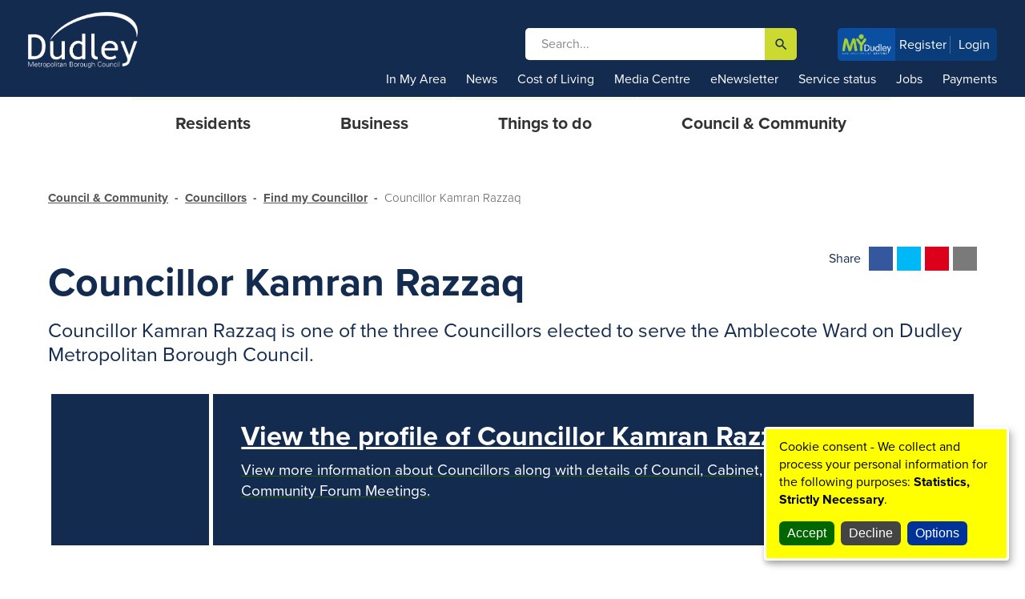

--- FILE ---
content_type: text/html; charset=utf-8
request_url: https://www.dudley.gov.uk/council-community/councillors/find-my-councillor/councillor-kamran-razzaq/
body_size: 56794
content:

<!doctype html>
<!--[if lt IE 8]><html class="no-js lt-ie9 lt-ie8" lang="en"> <![endif]-->
<!--[if (IE 8)&!(IEMobile)]><html class="no-js lt-ie9" lang="en"><![endif]-->
<!--[if (IE 9)&!(IEMobile)]><html class="no-js ie9" lang="en"><![endif]-->
<!--[if gt IE 8]><!-->
<html class="no-js" lang="en">
<!--<![endif]-->
<head>
	<meta charset="utf-8">

	<link rel="dns-prefetch" href="https://fonts.googleapis.com">

	<meta http-equiv="X-UA-Compatible" content="IE=Edge"/>
				<title>Councillor Kamran Razzaq | Dudley Council</title>

	
	
	<!-- Viewport Meta-->
	<meta name="viewport" content="width=device-width,initial-scale=1,maximum-scale=2,user-scalable=1,viewport-fit=cover">

	<!-- Edge - stop formatting telephone numbers -->
	<meta name="format-detection" content="telephone=no"/>

		<meta name="google-site-verification" content="UrB9ib8Nc6pq-kE6c6JLuMGzzCmiVQP97zuYUOeynlk">

	<!-- SEO Meta -->
	<meta name="description" content="Councillor Kamran Razzaq is one of the three Councillors elected to serve the Amblecote Ward on DMBC, read his profile to find out more.">
	<meta name="keywords" content="amblecote, conservative">
	<meta name="robots" content="INDEX,FOLLOW">

	<link rel="canonical" href="https://www.dudley.gov.uk/council-community/councillors/find-my-councillor/councillor-kamran-razzaq/" />
<meta property="og:url" content="https://www.dudley.gov.uk/council-community/councillors/find-my-councillor/councillor-kamran-razzaq/" />
<meta property="og:type" content="website" />
<meta property="og:title" content="Councillor Kamran Razzaq" />
<meta property="og:description" content="Councillor Kamran Razzaq is one of the three Councillors elected to serve the Amblecote Ward on DMBC, read his profile to find out more." />


	<link rel="apple-touch-icon" sizes="180x180" href="/assets/favicons/apple-touch-icon.png">
	<link rel="icon" type="image/png" sizes="32x32" href="/assets/favicons/favicon-32x32.png">
	<link rel="icon" type="image/png" sizes="16x16" href="/assets/favicons/favicon-16x16.png">
	<link rel="manifest" href="/assets/favicons/manifest.json">
	<link rel="mask-icon" color="#79b91c" href="/assets/favicons/safari-pinned-tab.svg">
	<link rel="shortcut icon" href="/assets/favicons/favicon.ico">
	<meta name="msapplication-config" content="/assets/favicons/browserconfig.xml">
	<meta name="theme-color" content="#ffffff">
	<!-- Make things look nicer for IE Mobile -->
	<!--[if IEMobile]><meta http-equiv="cleartype" content="on"><![endif]-->
	<script src="https://use.typekit.net/yim3niz.js"></script>
	<script>try { Typekit.load({ async: true }); } catch (e) { }</script>
	<link type="text/css" rel="stylesheet" href="https://fonts.googleapis.com/icon?family=Material&#x2B;Icons" />
	<link href="/sc/72494739.3a15210b.d62b1e2d.cad2847d.css.v639039576528898526" rel="stylesheet">
	
	<script src="/sc/06835a92.80de369a.js.v639039576528898526"></script>




<script type="text/javascript">!function(T,l,y){var S=T.location,k="script",D="instrumentationKey",C="ingestionendpoint",I="disableExceptionTracking",E="ai.device.",b="toLowerCase",w="crossOrigin",N="POST",e="appInsightsSDK",t=y.name||"appInsights";(y.name||T[e])&&(T[e]=t);var n=T[t]||function(d){var g=!1,f=!1,m={initialize:!0,queue:[],sv:"5",version:2,config:d};function v(e,t){var n={},a="Browser";return n[E+"id"]=a[b](),n[E+"type"]=a,n["ai.operation.name"]=S&&S.pathname||"_unknown_",n["ai.internal.sdkVersion"]="javascript:snippet_"+(m.sv||m.version),{time:function(){var e=new Date;function t(e){var t=""+e;return 1===t.length&&(t="0"+t),t}return e.getUTCFullYear()+"-"+t(1+e.getUTCMonth())+"-"+t(e.getUTCDate())+"T"+t(e.getUTCHours())+":"+t(e.getUTCMinutes())+":"+t(e.getUTCSeconds())+"."+((e.getUTCMilliseconds()/1e3).toFixed(3)+"").slice(2,5)+"Z"}(),iKey:e,name:"Microsoft.ApplicationInsights."+e.replace(/-/g,"")+"."+t,sampleRate:100,tags:n,data:{baseData:{ver:2}}}}var h=d.url||y.src;if(h){function a(e){var t,n,a,i,r,o,s,c,u,p,l;g=!0,m.queue=[],f||(f=!0,t=h,s=function(){var e={},t=d.connectionString;if(t)for(var n=t.split(";"),a=0;a<n.length;a++){var i=n[a].split("=");2===i.length&&(e[i[0][b]()]=i[1])}if(!e[C]){var r=e.endpointsuffix,o=r?e.location:null;e[C]="https://"+(o?o+".":"")+"dc."+(r||"services.visualstudio.com")}return e}(),c=s[D]||d[D]||"",u=s[C],p=u?u+"/v2/track":d.endpointUrl,(l=[]).push((n="SDK LOAD Failure: Failed to load Application Insights SDK script (See stack for details)",a=t,i=p,(o=(r=v(c,"Exception")).data).baseType="ExceptionData",o.baseData.exceptions=[{typeName:"SDKLoadFailed",message:n.replace(/\./g,"-"),hasFullStack:!1,stack:n+"\nSnippet failed to load ["+a+"] -- Telemetry is disabled\nHelp Link: https://go.microsoft.com/fwlink/?linkid=2128109\nHost: "+(S&&S.pathname||"_unknown_")+"\nEndpoint: "+i,parsedStack:[]}],r)),l.push(function(e,t,n,a){var i=v(c,"Message"),r=i.data;r.baseType="MessageData";var o=r.baseData;return o.message='AI (Internal): 99 message:"'+("SDK LOAD Failure: Failed to load Application Insights SDK script (See stack for details) ("+n+")").replace(/\"/g,"")+'"',o.properties={endpoint:a},i}(0,0,t,p)),function(e,t){if(JSON){var n=T.fetch;if(n&&!y.useXhr)n(t,{method:N,body:JSON.stringify(e),mode:"cors"});else if(XMLHttpRequest){var a=new XMLHttpRequest;a.open(N,t),a.setRequestHeader("Content-type","application/json"),a.send(JSON.stringify(e))}}}(l,p))}function i(e,t){f||setTimeout(function(){!t&&m.core||a()},500)}var e=function(){var n=l.createElement(k);n.src=h;var e=y[w];return!e&&""!==e||"undefined"==n[w]||(n[w]=e),n.onload=i,n.onerror=a,n.onreadystatechange=function(e,t){"loaded"!==n.readyState&&"complete"!==n.readyState||i(0,t)},n}();y.ld<0?l.getElementsByTagName("head")[0].appendChild(e):setTimeout(function(){l.getElementsByTagName(k)[0].parentNode.appendChild(e)},y.ld||0)}try{m.cookie=l.cookie}catch(p){}function t(e){for(;e.length;)!function(t){m[t]=function(){var e=arguments;g||m.queue.push(function(){m[t].apply(m,e)})}}(e.pop())}var n="track",r="TrackPage",o="TrackEvent";t([n+"Event",n+"PageView",n+"Exception",n+"Trace",n+"DependencyData",n+"Metric",n+"PageViewPerformance","start"+r,"stop"+r,"start"+o,"stop"+o,"addTelemetryInitializer","setAuthenticatedUserContext","clearAuthenticatedUserContext","flush"]),m.SeverityLevel={Verbose:0,Information:1,Warning:2,Error:3,Critical:4};var s=(d.extensionConfig||{}).ApplicationInsightsAnalytics||{};if(!0!==d[I]&&!0!==s[I]){var c="onerror";t(["_"+c]);var u=T[c];T[c]=function(e,t,n,a,i){var r=u&&u(e,t,n,a,i);return!0!==r&&m["_"+c]({message:e,url:t,lineNumber:n,columnNumber:a,error:i}),r},d.autoExceptionInstrumented=!0}return m}(y.cfg);function a(){y.onInit&&y.onInit(n)}(T[t]=n).queue&&0===n.queue.length?(n.queue.push(a),n.trackPageView({})):a()}(window,document,{
src: "https://js.monitor.azure.com/scripts/b/ai.2.min.js", // The SDK URL Source
crossOrigin: "anonymous", 
cfg: { // Application Insights Configuration
    connectionString: 'InstrumentationKey=23f40510-50c8-4689-8a56-4bd68ff0a412;IngestionEndpoint=https://uksouth-1.in.applicationinsights.azure.com/;LiveEndpoint=https://uksouth.livediagnostics.monitor.azure.com/;ApplicationId=0bead895-066c-40f5-89e2-e22d1a61eb5b'
}});</script></head>
<body itemscope itemtype="http://schema.org/WebPage">
<a class="skip-main" href="#skip-main">Skip to main content</a>


<header itemscope itemtype="https://schema.org/WPHeader" class="header">
    <div class="f-container f-container-center">
	<div class="f-grid f-grid-small">
		<div class="f-width-5-10 f-width-xlarge-5-10">
			<a href="/">
				<img src="/assets/images/dudley-logo-white.png" alt="Dudley Council" class="logo-main"/>
			</a>
		</div>
		<div class="nav-main-mobile f-hidden-large-xlarge f-width-5-10 f-flex f-flex-middle f-flex-right">
			<div>
				<a class="search-toggle" href="#keywords" tabindex="0" title="Search">
					<span class="material-icons f-icon-large f-text-white">&#xE8b6;</span><span class="f-a11y">search</span>
				</a>

				<a class="menu-toggle" href="#off-canvas" data-f-offcanvas title="Main menu">
					<span class="material-icons f-icon-large f-text-white">&#xE5D2;</span><span class="f-a11y">menu</span>
				</a>
			</div>
		</div>

			<form class="nav-main-search f-flex f-flex-middle f-form f-visible-large-xlarge f-width-large-5-10" action="/search-results/">
				<div class="nav-main-search-wrapper f-width-1-1 f-autocomplete" data-f-autocomplete="{ source : '/umbraco/api/searchapi/AutoComplete?numberOfItems=10', searchParam : 'keywords', minLength: 3 }">
					<input type="text" name="keywords" id="keywords" class="f-width-1-1" placeholder="Search..." aria-label="search" required><!-- inline-block whitespace fix - do not remove
					--><button type="submit" class="f-btn f-btn-secondary"><span class="material-icons f-icon-large">&#xE8B6;</span><span class="f-a11y">search</span></button>
					<script type="text/autocomplete">
                    <ul class="f-nav f-nav-autocomplete f-autocomplete-results">
                    {{~items}}
                    <li data-value="{{ $item.Title }}">
                    <a href="{{ $item.Url }}">
                    <span class="tag">{{ $item.Title }}</span>
                    </a>
                    </li>
                    {{/items}}
                    </ul>
                </script>
				</div>
			</form>
			<ul class="quick-login">
				<li><img src="/assets/images/MyDudleyLogo.png" alt="My Dudley" width="62" height="25" /></li>
						<li><a href="https://my.dudley.gov.uk/ssauth/register?return_url=https%3A%2F%2Fmy.dudley.gov.uk%2Fen&amp;lang=en" 
                       target="_blank" rel="noopener noreferrer" 
                       >Register</a></li>
						<li><a href="https://my.dudley.gov.uk/login/?return_url=https%3A%2F%2Fmy.dudley.gov.uk%2Fen&amp;lang=en&amp;appName=Self"
							   target="_blank" rel="noopener noreferrer">Login</a>
						</li>
			</ul>
	</div>
</div>
    <div class="nav-top f-visible-large-xlarge">
        <div class="f-container f-container-center f-text-right">
                <ul class="f-list f-list-inline f-margin-remove">

                        <li><a href="https://maps.dudley.gov.uk/mycouncil.aspx">In My Area</a></li>

                        <li>
                            <a href="https://councilnews.dudley.gov.uk/" target=&quot;_blank&quot;>News</a>
                        </li>
                        <li>
                            <a href="/council-community/cost-of-living/" >Cost of Living</a>
                        </li>
                        <li>
                            <a href="/media-centre/" >Media Centre</a>
                        </li>
                        <li>
                            <a href="https://public.govdelivery.com/accounts/UKDUDLEYMBC/subscriber/new?qsp=CODE_RED" target=&quot;_blank&quot;>eNewsletter</a>
                        </li>
                        <li>
                            <a href="/council-community/service-status/" >Service status</a>
                        </li>
                        <li>
                            <a href="/jobs-and-careers/" >Jobs</a>
                        </li>
                        <li>
                            <a href="/online-payments-enquiries/" >Payments</a>
                        </li>
                </ul>
        </div>
    </div>

    <nav class="nav" role="navigation" aria-label="Main Services Menu">
        <div class="nav-main f-visible-large-xlarge">

    <div class="f-container f-container-center">
            <ul class="nav-main-list f-list">

                    <li>
                        <a class="" href="/residents/" target="_self"><span class="navsub-title">Residents</span></a>

                            <div class="drop-down">
                                <div class="f-container f-container-center">
                                    <div class="drop-down-inner">
                                            <div class="col">
                                                <h3>
                                                    <a href="/residents/planning/" target="_self" class="">Planning</a>
                                                </h3>

                                            </div>
                                            <div class="col">
                                                <h3>
                                                    <a href="/residents/council-tax/" target="_self" class="">Council Tax</a>
                                                </h3>

                                            </div>
                                            <div class="col">
                                                <h3>
                                                    <a href="/residents/bins-and-recycling/" target="_self" class="">Bins &amp; Recycling</a>
                                                </h3>

                                            </div>
                                            <div class="col">
                                                <h3>
                                                    <a href="/residents/housing/" target="_self" class="">Housing</a>
                                                </h3>

                                            </div>
                                            <div class="col">
                                                <h3>
                                                    <a href="/residents/parking-and-roads/" target="_self" class="">Parking &amp; Roads</a>
                                                </h3>

                                            </div>
                                            <div class="col">
                                                <h3>
                                                    <a href="/residents/care-and-health/safeguarding/" target="_blank" class="">Safeguarding</a>
                                                </h3>

                                            </div>
                                            <div class="col">
                                                <h3>
                                                    <a href="/residents/benefits/" target="_self" class="">Benefits</a>
                                                </h3>

                                            </div>
                                            <div class="col">
                                                <h3>
                                                    <a href="/residents/learning-and-school/" target="_self" class="">Learning and Schools</a>
                                                </h3>

                                            </div>
                                            <div class="col">
                                                <h3>
                                                    <a href="/residents/register-office/" target="_self" class="">Register Office</a>
                                                </h3>

                                            </div>
                                            <div class="col">
                                                <h3>
                                                    <a href="/residents/care-and-health/" target="_self" class="">Care and Health</a>
                                                </h3>

                                            </div>
                                            <div class="col">
                                                <h3>
                                                    <a href="/residents/early-years-and-childcare/" target="_self" class="">Early Years</a>
                                                </h3>

                                            </div>
                                            <div class="col">
                                                <h3>
                                                    <a href="/residents/environment/" target="_self" class="">Environment</a>
                                                </h3>

                                            </div>
                                    </div>
                                </div>
                            </div>
                    </li>
                    <li>
                        <a class="" href="/business/" target="_self"><span class="navsub-title">Business</span></a>

                            <div class="drop-down">
                                <div class="f-container f-container-center">
                                    <div class="drop-down-inner">
                                            <div class="col">
                                                <h3>
                                                    <a href="/business/licences-registrations-and-permits/" target="_self" class="">Licences</a>
                                                </h3>

                                            </div>
                                            <div class="col">
                                                <h3>
                                                    <a href="/business/environmental-health/" target="_self" class="">Environmental Health</a>
                                                </h3>

                                            </div>
                                            <div class="col">
                                                <h3>
                                                    <a href="/business/trading-standards/" target="_self" class="">Trading Standards</a>
                                                </h3>

                                            </div>
                                            <div class="col">
                                                <h3>
                                                    <a href="/residents/planning/building-control/" target="_self" class="">Building Control</a>
                                                </h3>

                                            </div>
                                            <div class="col">
                                                <h3>
                                                    <a href="/business/regeneration/" target="_self" class="">Regeneration</a>
                                                </h3>

                                            </div>
                                            <div class="col">
                                                <h3>
                                                    <a href="/residents/housing/housing-options/private-housing/private-landlords/" target="_self" class="">Private Landlords</a>
                                                </h3>

                                            </div>
                                            <div class="col">
                                                <h3>
                                                    <a href="/business/commercial-waste/" target="_self" class="">Commercial Waste</a>
                                                </h3>

                                            </div>
                                            <div class="col">
                                                <h3>
                                                    <a href="/business/environmental-health/health-and-safety/" target="_self" class="">Health &amp; Safety</a>
                                                </h3>

                                            </div>
                                            <div class="col">
                                                <h3>
                                                    <a href="/business/business-rates/" target="_self" class="">Business Rates</a>
                                                </h3>

                                            </div>
                                            <div class="col">
                                                <h3>
                                                    <a href="/business/land-and-premises/" target="_self" class="">Land and property</a>
                                                </h3>

                                            </div>
                                            <div class="col">
                                                <h3>
                                                    <a href="/business/tenders-and-contracts/" target="_self" class="">Tenders and Contracts</a>
                                                </h3>

                                            </div>
                                            <div class="col">
                                                <h3>
                                                    <a href="/business/do-business-with-the-council/" target="_self" class="">Do Business with the Council</a>
                                                </h3>

                                            </div>
                                    </div>
                                </div>
                            </div>
                    </li>
                    <li>
                        <a class="" href="/things-to-do/" target="_self"><span class="navsub-title">Things to do</span></a>

                            <div class="drop-down">
                                <div class="f-container f-container-center">
                                    <div class="drop-down-inner">
                                            <div class="col">
                                                <h3>
                                                    <a href="/things-to-do/leisure-centres/" target="_self" class="">Leisure Centres</a>
                                                </h3>

                                            </div>
                                            <div class="col">
                                                <h3>
                                                    <a href="/things-to-do/dudley-performing-arts/" target="_self" class="">Dudley Performing Arts</a>
                                                </h3>

                                            </div>
                                            <div class="col">
                                                <h3>
                                                    <a href="/things-to-do/entertainment/" target="_self" class="">Dudley Borough Halls</a>
                                                </h3>

                                            </div>
                                            <div class="col">
                                                <h3>
                                                    <a href="https://www.discoverdudley.org.uk/" target="_blank" class="">Discover Dudley</a>
                                                </h3>

                                            </div>
                                            <div class="col">
                                                <h3>
                                                    <a href="/things-to-do/museums/" target="_self" class="">Museums</a>
                                                </h3>

                                            </div>
                                            <div class="col">
                                                <h3>
                                                    <a href="/things-to-do/parks-and-open-spaces/" target="_self" class="">Parks &amp; Nature Reserves</a>
                                                </h3>

                                            </div>
                                            <div class="col">
                                                <h3>
                                                    <a href="/things-to-do/himley-hall-and-park/" target="_blank" class="">Himley Hall</a>
                                                </h3>

                                            </div>
                                            <div class="col">
                                                <h3>
                                                    <a href="/things-to-do/arts/" target="_self" class="">Arts</a>
                                                </h3>

                                            </div>
                                            <div class="col">
                                                <h3>
                                                    <a href="/things-to-do/dudley-borough-libraries/" target="_self" class="">Libraries</a>
                                                </h3>

                                            </div>
                                            <div class="col">
                                                <h3>
                                                    <a href="/things-to-do/dudley-borough-libraries/archives-and-local-history-service/" target="_self" class="">Archives</a>
                                                </h3>

                                            </div>
                                            <div class="col">
                                                <h3>
                                                    <a href="/events/" target="_self" class="">Events in Dudley</a>
                                                </h3>

                                            </div>
                                    </div>
                                </div>
                            </div>
                    </li>
                    <li>
                        <a class="" href="/council-community/" target="_self"><span class="navsub-title">Council &amp; Community</span></a>

                            <div class="drop-down">
                                <div class="f-container f-container-center">
                                    <div class="drop-down-inner">
                                            <div class="col">
                                                <h3>
                                                    <a href="/council-community/cost-of-living/" target="_self" class="">Cost of Living</a>
                                                </h3>

                                            </div>
                                            <div class="col">
                                                <h3>
                                                    <a href="/council-community/your-council/" target="_self" class="">Your Council</a>
                                                </h3>

                                            </div>
                                            <div class="col">
                                                <h3>
                                                    <a href="/jobs-and-careers/" target="_blank" class="">Jobs</a>
                                                </h3>

                                            </div>
                                            <div class="col">
                                                <h3>
                                                    <a href="/media-centre/" target="_self" class="">Media Centre</a>
                                                </h3>

                                            </div>
                                            <div class="col">
                                                <h3>
                                                    <a href="/council-community/councillors/" target="_self" class="">Councillors</a>
                                                </h3>

                                            </div>
                                            <div class="col">
                                                <h3>
                                                    <a href="/council-community/council-meetings-and-decisions/" target="_self" class="">Council Meetings</a>
                                                </h3>

                                            </div>
                                            <div class="col">
                                                <h3>
                                                    <a href="/council-community/data-protection-and-freedom-of-information/" target="_self" class="">Freedom of Information</a>
                                                </h3>

                                            </div>
                                            <div class="col">
                                                <h3>
                                                    <a href="/council-community/local-transparency/" target="_self" class="">Local Transparency</a>
                                                </h3>

                                            </div>
                                            <div class="col">
                                                <h3>
                                                    <a href="/council-community/emergencies/" target="_self" class="">Emergency Planning</a>
                                                </h3>

                                            </div>
                                            <div class="col">
                                                <h3>
                                                    <a href="/council-community/get-involved/" target="_self" class="">Get Involved</a>
                                                </h3>

                                            </div>
                                            <div class="col">
                                                <h3>
                                                    <a href="/council-community/elections/" target="_self" class="">Elections</a>
                                                </h3>

                                            </div>
                                            <div class="col">
                                                <h3>
                                                    <a href="/council-community/dudley-climate-action/" target="_self" class="">Dudley Climate Action</a>
                                                </h3>

                                            </div>
                                    </div>
                                </div>
                            </div>
                    </li>
            </ul>
    </div>

    <div class="bgd-grey f-padding f-hidden-large-xlarge">
        <form class="nav-main-search f-flex f-flex-middle f-form f-width-large-4-10">
            <div class="nav-main-search-wrapper f-width-1-1">
                <input type="text" class="f-width-1-1" placeholder="Search e.g council tax" aria-label="search">
                <!-- inline-block whitespace fix - do not remove
                -->
                <button class="f-btn f-btn-secondary"><span class="material-icons f-icon-large">&#xE8B6;</span><span class="f-a11y">search</span></button>
            </div>
        </form>
    </div>
</div>



<div id="off-canvas" class="f-offcanvas menu-offcanvas">
    <div class="f-offcanvas-bar f-offcanvas-bar-flip">

            <ul class="menu-grid f-grid f-grid-width-medium-1-2">

                    <li>
                        <a class="" href="/residents/" target="_self"><span class="navsub-title">Residents</span></a>

                            <div class="sub-link"></div>
                            <ul>
                                    <li>
                                        <a href="/residents/planning/" target="_self" class="">Planning</a>

                                    </li>
                                    <li>
                                        <a href="/residents/council-tax/" target="_self" class="">Council Tax</a>

                                    </li>
                                    <li>
                                        <a href="/residents/bins-and-recycling/" target="_self" class="">Bins &amp; Recycling</a>

                                    </li>
                                    <li>
                                        <a href="/residents/housing/" target="_self" class="">Housing</a>

                                    </li>
                                    <li>
                                        <a href="/residents/parking-and-roads/" target="_self" class="">Parking &amp; Roads</a>

                                    </li>
                                    <li>
                                        <a href="/residents/care-and-health/safeguarding/" target="_blank" class="">Safeguarding</a>

                                    </li>
                                    <li>
                                        <a href="/residents/benefits/" target="_self" class="">Benefits</a>

                                    </li>
                                    <li>
                                        <a href="/residents/learning-and-school/" target="_self" class="">Learning and Schools</a>

                                    </li>
                                    <li>
                                        <a href="/residents/register-office/" target="_self" class="">Register Office</a>

                                    </li>
                                    <li>
                                        <a href="/residents/care-and-health/" target="_self" class="">Care and Health</a>

                                    </li>
                                    <li>
                                        <a href="/residents/early-years-and-childcare/" target="_self" class="">Early Years</a>

                                    </li>
                                    <li>
                                        <a href="/residents/environment/" target="_self" class="">Environment</a>

                                    </li>
                            </ul>
                    </li>
                    <li>
                        <a class="" href="/business/" target="_self"><span class="navsub-title">Business</span></a>

                            <div class="sub-link"></div>
                            <ul>
                                    <li>
                                        <a href="/business/licences-registrations-and-permits/" target="_self" class="">Licences</a>

                                    </li>
                                    <li>
                                        <a href="/business/environmental-health/" target="_self" class="">Environmental Health</a>

                                    </li>
                                    <li>
                                        <a href="/business/trading-standards/" target="_self" class="">Trading Standards</a>

                                    </li>
                                    <li>
                                        <a href="/residents/planning/building-control/" target="_self" class="">Building Control</a>

                                    </li>
                                    <li>
                                        <a href="/business/regeneration/" target="_self" class="">Regeneration</a>

                                    </li>
                                    <li>
                                        <a href="/residents/housing/housing-options/private-housing/private-landlords/" target="_self" class="">Private Landlords</a>

                                    </li>
                                    <li>
                                        <a href="/business/commercial-waste/" target="_self" class="">Commercial Waste</a>

                                    </li>
                                    <li>
                                        <a href="/business/environmental-health/health-and-safety/" target="_self" class="">Health &amp; Safety</a>

                                    </li>
                                    <li>
                                        <a href="/business/business-rates/" target="_self" class="">Business Rates</a>

                                    </li>
                                    <li>
                                        <a href="/business/land-and-premises/" target="_self" class="">Land and property</a>

                                    </li>
                                    <li>
                                        <a href="/business/tenders-and-contracts/" target="_self" class="">Tenders and Contracts</a>

                                    </li>
                                    <li>
                                        <a href="/business/do-business-with-the-council/" target="_self" class="">Do Business with the Council</a>

                                    </li>
                            </ul>
                    </li>
                    <li>
                        <a class="" href="/things-to-do/" target="_self"><span class="navsub-title">Things to do</span></a>

                            <div class="sub-link"></div>
                            <ul>
                                    <li>
                                        <a href="/things-to-do/leisure-centres/" target="_self" class="">Leisure Centres</a>

                                    </li>
                                    <li>
                                        <a href="/things-to-do/dudley-performing-arts/" target="_self" class="">Dudley Performing Arts</a>

                                    </li>
                                    <li>
                                        <a href="/things-to-do/entertainment/" target="_self" class="">Dudley Borough Halls</a>

                                    </li>
                                    <li>
                                        <a href="https://www.discoverdudley.org.uk/" target="_blank" class="">Discover Dudley</a>

                                    </li>
                                    <li>
                                        <a href="/things-to-do/museums/" target="_self" class="">Museums</a>

                                    </li>
                                    <li>
                                        <a href="/things-to-do/parks-and-open-spaces/" target="_self" class="">Parks &amp; Nature Reserves</a>

                                    </li>
                                    <li>
                                        <a href="/things-to-do/himley-hall-and-park/" target="_blank" class="">Himley Hall</a>

                                    </li>
                                    <li>
                                        <a href="/things-to-do/arts/" target="_self" class="">Arts</a>

                                    </li>
                                    <li>
                                        <a href="/things-to-do/dudley-borough-libraries/" target="_self" class="">Libraries</a>

                                    </li>
                                    <li>
                                        <a href="/things-to-do/dudley-borough-libraries/archives-and-local-history-service/" target="_self" class="">Archives</a>

                                    </li>
                                    <li>
                                        <a href="/events/" target="_self" class="">Events in Dudley</a>

                                    </li>
                            </ul>
                    </li>
                    <li>
                        <a class="" href="/council-community/" target="_self"><span class="navsub-title">Council &amp; Community</span></a>

                            <div class="sub-link"></div>
                            <ul>
                                    <li>
                                        <a href="/council-community/cost-of-living/" target="_self" class="">Cost of Living</a>

                                    </li>
                                    <li>
                                        <a href="/council-community/your-council/" target="_self" class="">Your Council</a>

                                    </li>
                                    <li>
                                        <a href="/jobs-and-careers/" target="_blank" class="">Jobs</a>

                                    </li>
                                    <li>
                                        <a href="/media-centre/" target="_self" class="">Media Centre</a>

                                    </li>
                                    <li>
                                        <a href="/council-community/councillors/" target="_self" class="">Councillors</a>

                                    </li>
                                    <li>
                                        <a href="/council-community/council-meetings-and-decisions/" target="_self" class="">Council Meetings</a>

                                    </li>
                                    <li>
                                        <a href="/council-community/data-protection-and-freedom-of-information/" target="_self" class="">Freedom of Information</a>

                                    </li>
                                    <li>
                                        <a href="/council-community/local-transparency/" target="_self" class="">Local Transparency</a>

                                    </li>
                                    <li>
                                        <a href="/council-community/emergencies/" target="_self" class="">Emergency Planning</a>

                                    </li>
                                    <li>
                                        <a href="/council-community/get-involved/" target="_self" class="">Get Involved</a>

                                    </li>
                                    <li>
                                        <a href="/council-community/elections/" target="_self" class="">Elections</a>

                                    </li>
                                    <li>
                                        <a href="/council-community/dudley-climate-action/" target="_self" class="">Dudley Climate Action</a>

                                    </li>
                            </ul>
                    </li>

	                <li><a target="_blank" rel="noopener noreferrer" href="https://councilnews.dudley.gov.uk/">News</a></li>
	                <li><a target="_blank" rel="noopener noreferrer" href="https://maps.dudley.gov.uk/mycouncil.aspx">In My Area</a></li>
                    <li><a href="/council-community/cost-of-living/">Cost of Living</a></li>
                    <li><a href="/media-centre/">Media Centre</a></li>
                    <li><a href="https://public.govdelivery.com/accounts/UKDUDLEYMBC/subscriber/new?qsp=CODE_RED">Newsletter</a></li>
                    <li><a href="/service-directory/">Key Services</a></li>
                    <li><a href="/jobs-and-careers/">Jobs</a></li>
                    <li><a href="/online-payments-enquiries/">Payments</a></li>
            </ul>
    </div>
</div>
        <div class="nav-secondary f-visible-large-xlarge" aria-hidden="true">
            <div class="f-container f-container-center">
                <div class="f-flex f-flex-bottom">
                    <div class="f-list-wrapper">
                    </div>
                </div>
            </div>
        </div>
    </nav>
</header>

<div class="banner f-overlay">
</div>

<div class="breadcrumbO">
    <div class="f-container f-container-center f-visible-large-xlarge f-padding-top f-padding-bottom">
        <ul class="f-breadcrumb f-margin-remove">
			        <li><a href="/council-community/">Council &amp; Community</a></li>
			        <li><a href="/council-community/councillors/">Councillors</a></li>
			        <li><a href="/council-community/councillors/find-my-councillor/">Find my Councillor</a></li>
			        <li><span>Councillor Kamran Razzaq</span></li>
        </ul>
    </div>
</div>


<main class="main">
    <div class="f-container f-container-center">
        <div class="f-grid title-social-bar">
            <div class="f-width-1-1 f-width-large-8-12 f-width-xlarge-9-12"><a name="skip-main" tabindex="-1"></a><h1>Councillor Kamran Razzaq</h1></div>

            <div class="f-width-1-1 f-width-large-4-12 f-width-xlarge-3-12">
                
<div class="social-share f-flex f-flex-middle">
    <span class="f-text-medium f-margin-small-right">Share</span>
    <div>
        <a href="https://www.facebook.com/sharer/sharer.php?u=https%3A%2F%2Fwww.dudley.gov.uk%2Fcouncil-community%2Fcouncillors%2Ffind-my-councillor%2Fcouncillor-kamran-razzaq%2F" target="_blank" class="facebook" title="Share on Facebook">
            <svg>
                <use xlink:href="#svg-icon-facebook" />
            </svg>
            <span class="f-a11y">Facebook</span>
        </a>
        <a href="https://twitter.com/home?status=https%3A%2F%2Fwww.dudley.gov.uk%2Fcouncil-community%2Fcouncillors%2Ffind-my-councillor%2Fcouncillor-kamran-razzaq%2F" target="_blank" class="twitter" title="Share on Twitter">
            <svg>
                <use xlink:href="#svg-icon-twitter" />
            </svg>
            <span class="f-a11y">Twitter</span>
        </a>
        <a href="https://pinterest.com/pin/create/button/?url=https%3A%2F%2Fwww.dudley.gov.uk%2Fcouncil-community%2Fcouncillors%2Ffind-my-councillor%2Fcouncillor-kamran-razzaq%2F" target="_blank" class="pinterest" title="Share on Pinterest">
            <svg>
                <use xlink:href="#svg-icon-pinterest" />
            </svg>
            <span class="f-a11y">Pinterest</span>
        </a>
        <a href="mailto:?subject=Dudley MBC Link&amp;body=https%3A%2F%2Fwww.dudley.gov.uk%2Fcouncil-community%2Fcouncillors%2Ffind-my-councillor%2Fcouncillor-kamran-razzaq%2F" class="socemail" title="Share by email">
            <svg>
                <use xlink:href="#svg-icon-email" />
            </svg>
            <span class="f-a11y">Email</span>
        </a>
        <a href="whatsapp://send?text=https%3A%2F%2Fwww.dudley.gov.uk%2Fcouncil-community%2Fcouncillors%2Ffind-my-councillor%2Fcouncillor-kamran-razzaq%2F" data-action="share/whatsapp/share" class="whatsapp" title="Share by WhatsApp">
            <svg>
                <use xlink:href="#svg-icon-whatsapp" />
            </svg>
            <span class="f-a11y">WhatsApp</span>
        </a>
        <a href="fb-messenger://share/?link=https%3A%2F%2Fwww.dudley.gov.uk%2Fcouncil-community%2Fcouncillors%2Ffind-my-councillor%2Fcouncillor-kamran-razzaq%2F" class="messenger" title="Share by Facebook Messenger">
            <svg>
                <use xlink:href="#svg-icon-messenger" />
            </svg>
            <span class="f-a11y">Messenger</span>
        </a>
    </div>
</div>
            </div>
        </div>

        




<div class="content-row f-text-large">
    <p>Councillor Kamran Razzaq is one of the three Councillors elected to serve the Amblecote Ward on Dudley Metropolitan Borough Council.</p>
</div>

        <div class="content-row">
            <a href="http://dudley.cmis.uk.com/Councillors/tabid/62/ctl/ViewCMIS_Person/mid/480/id/1434/ScreenMode/Ward/Default.aspx" class="cta cta-image" target="_blank">
                <div class="f-grid">
                        <div class="f-width-1-1 f-width-medium-1-3 f-width-large-1-4 f-width-xlarge-1-5 f-flex">
                            <div class="cta-content-image f-cover-background f-width-1-1" style="background-image: url(/media/22187/cllr-kamran-razzaq.jpg?width=768&amp;height=768&amp;v=1d98fe472eb29b0)">
                                <img class="f-invisible" src="/media/22187/cllr-kamran-razzaq.jpg?width=768&amp;height=768&amp;v=1d98fe472eb29b0" alt="">
                            </div>
                        </div>
                    <div class="f-width-1-1 f-width-medium-2-3 f-width-large-3-4 f-width-xlarge-4-5 f-flex f-flex-middle">



                        <div class="cta-content">
                            <h2 class="cta-title">View the profile of Councillor Kamran Razzaq</h2>
                                <div class="cta-text">View more information about Councillors along with details of Council, Cabinet, Committee and Community Forum Meetings.</div>
                        </div>
                    </div>
                </div>
            </a>
        </div>

<div class="content-row">
    <p>Current term of office expires May 2026.</p>
<h3>Surgeries</h3>
<p>Please contact Councillor Razzaq by using the details in the councillor's profile.</p>
</div>

    </div>

</main>






<footer class="footer">
	<div class="footer-background">
		<div class="f-container f-container-center">

	<div class="footer-newsletter new">
		<div class="f-grid f-grid-collapse">
			<div class="block">
				<h3>Council news</h3>
				<p>Timely insights and crucial updates from Dudley's heartbeat.</p>
<p>Explore the latest in local governance, community initiatives, and noteworthy developments at Dudley Council news.</p>
					<a href="https://councilnews.dudley.gov.uk/" 
					   target="_blank" rel="noopener noreferrer" 
					   class="f-btn f-btn-secondary">Visit Dudley Council News</a>
			</div>

			<div class="block">
				<h3>Get all the latest information direct to your inbox!</h3>
				<p>For information on how your data will be used, please see our<span>&nbsp;</span><a href="https://www.dudley.gov.uk/privacy-disclaimer-statement/chief-exec-directorate-communications-and-public-affairs-privacy-notice/">Communications &amp; Public Affairs Privacy Notice.</a></p>
	                <a href="https://public.govdelivery.com/accounts/UKDUDLEYMBC/subscriber/new?qsp=CODE_RED" 
	                   target="_blank" rel="noopener noreferrer" 
	                   class="f-btn f-btn-secondary">Sign up today</a>
				<div class="footer-newsletter-socialicons socials">
					<p>Follow us on social media:</p>
						<a href="http://www.twitter.com/dudleymbc/" target="_blank" title="Dudley Council Twitter feed"><span class="f-a11y">twitter</span><svg class="svg-icon twitter"><use xlink:href="#svg-icon-twitter"/></svg></a>
						<a href="http://www.facebook.com/DudleyBorough" target="_blank" title="Dudley Council Facebook feed"><span class="f-a11y">facebook</span><svg class="svg-icon facebook"><use xlink:href="#svg-icon-facebook"/></svg></a>
						<a href="https://www.instagram.com/dudleymbc/ " target="_blank" title="Dudley Council on Instagram"><span class="f-a11y">instagram</span><svg class="svg-icon instagram"><use xlink:href="#svg-icon-instagram"/></svg></a>
						<a href="http://www.youtube.com/user/dudleymbc" target="_blank" title="Dudley Council YouTube channel"><span class="f-a11y">youtube</span><svg class="svg-icon youtube"><use xlink:href="#svg-icon-youtube"/></svg></a>
				</div>
			</div>
		</div>
	</div>
		</div>
			<img src="/assets/images/bgd-skyline.png" class="bgd-skyline" alt="Dudley Skyline">
	</div>
	<div class="f-container f-container-center">
		
    <nav class="nav-footer" role="navigation" aria-label="Footer Menu">
        <ul class="f-list f-flex-large f-text-center f-flex-space-between f-margin-remove">
                <li>
                    <a href="/council-community/contact-us/" >Contact Us</a>
                </li>
                <li>
                    <a href="/council-community/emergencies/ukraine-support/" >Ukraine Support</a>
                </li>
                <li>
                    <a href="/privacy-disclaimer-statement/" >Privacy &amp; Disclaimer</a>
                </li>
                <li>
                    <a href="/council-community/councillors/find-my-councillor/" >Find my Councillor</a>
                </li>
                <li>
                    <a href="/accessibility-statement/" >Accessibility Statement</a>
                </li>
                <li>
                    <a href="/residents/care-and-health/modern-slavery/" >Modern Slavery</a>
                </li>
                <li>
                    <a href="/residents/parking-and-roads/roads-highways-and-pavements/car-cruising-injunction/" >Car Cruising Ban - High Court</a>
                </li>
        </ul>
    </nav>


<div class="footer-strapline f-flex-large f-flex-space-between f-text-center f-flex-bottom">
        <a href="/"><img src="/assets/images/dudley-logo.jpg" class="logo-main" alt="Dudley Council"></a>
        <h3 class="footer-strapline-title">... the historic capital of the Black Country</h3>
        <img src="/assets/images/black-country.jpg" class="logo-secondary" alt="the historic capital of the Black Country">
</div>
    <p class="f-text-center f-text-small">&copy; 2026 Dudley Metropolitan Borough Council</p>

	</div>
</footer>


    







    <script type='opt-in' data-type='application/javascript' data-name='googleanalytics'>
        (function (i, s, o, g, r, a, m) {
        i['GoogleAnalyticsObject'] = r; i[r] = i[r] || function () {
        (i[r].q = i[r].q || []).push(arguments)
        }, i[r].l = 1 * new Date(); a = s.createElement(o),
        m = s.getElementsByTagName(o)[0]; a.async = 1; a.src = g; m.parentNode.insertBefore(a, m)
        })(window, document, 'script', '//www.google-analytics.com/analytics.js', 'ga');

        ga('create', 'UA-17204258-1', 'auto');
        ga('send', 'pageview');
    </script>

<script type="opt-in" data-type="application/javascript" data-name="siteimprove">
    /*<![CDATA[*/
    (function() {
    var sz = document.createElement('script'); sz.type = 'text/javascript'; sz.async = true;
    sz.src = 'https://siteimproveanalytics.com/js/siteanalyze_384119.js';
    var s = document.getElementsByTagName('script')[0]; s.parentNode.insertBefore(sz, s);
    })();
    /*]]>*/
</script>




<script type="text/javascript" src="https://ajax.googleapis.com/ajax/libs/jquery/3.2.1/jquery.min.js?cdv=1432383636"></script>
<script src="https://cdn.jsdelivr.net/npm/jquery-validation/dist/jquery.validate.min.js"></script>
<script type="text/javascript" src="https://cdn.jsdelivr.net/jquery.validation.unobtrusive/3.2.6/jquery.validate.unobtrusive.min.js?cdv=1432383636"></script>
<script type="text/javascript" src="/assets/scripts/min/fatkit.min.js?v=iV8OAbCg36P9d6MEF6HypNoxN47uCSZLzJ4RMitWS8A"></script>


<script src="/App_Plugins/UmbracoForms/Assets/promise-polyfill/dist/polyfill.min.js?v=13.4.2" type="application/javascript"></script><script src="/App_Plugins/UmbracoForms/Assets/aspnet-client-validation/dist/aspnet-validation.min.js?v=13.4.2" type="application/javascript"></script>

<script>
        $(function () {
            $('.umbraco-forms-form form input[type=text], .umbraco-forms-form form textarea').keyup(function () {
                var form = $(this).closest('form');
                var submit = form.find('input[type=submit]')
                if (form.valid()) {
                    submit.removeAttr('disabled');
                }
                else {
                    submit.attr('disabled', 'disabled');
                }
            });
        });
    </script>

<script async defer src="https://www.google.com/recaptcha/api.js?onload=onloadCallback&amp;render=explicit"></script>
<script>
	function onSubmit(token) {
		$('.g-recaptcha').closest('form').trigger('submit');
	}
	function onloadCallback() {
		var elem = $('.g-recaptcha');
		if (elem.length > 0) {
			grecaptcha.render(elem[0],
				{
                    sitekey: "6LeW1HEUAAAAAPWXL9bD_ycL8Ha1sbhtXLLrXOKW",
					callback: onSubmit
				});
		}
	}
</script>


<script type="text/javascript" src="/assets/scripts/views/min/layout.min.js?v=l6QnJa3XPKL6g-gAi8rpyfA9hrPAWFESYg9jGMmKUoc"></script>
<script type="text/javascript" src="/assets/scripts/views/min/accordion.js?v=fFL2XaDPZzOPhXrm6ePWi8PLlirOncPh6xVCIBL0YOw"></script>
</body>
</html>